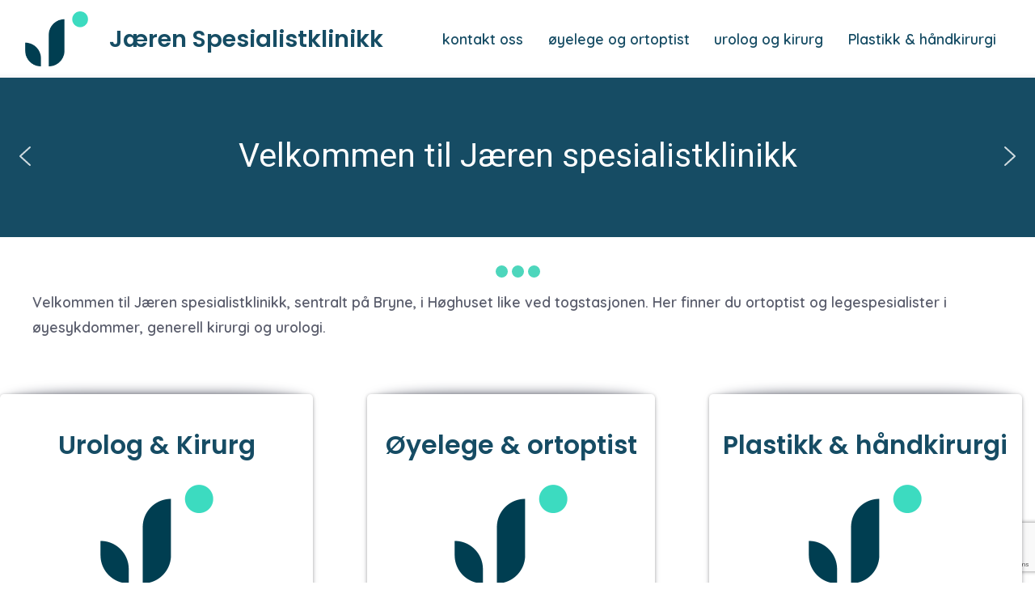

--- FILE ---
content_type: text/html; charset=utf-8
request_url: https://www.google.com/recaptcha/api2/anchor?ar=1&k=6Lcw5kApAAAAAMCuF35MTmSHFDViJ7pRLnwz_DOk&co=aHR0cHM6Ly93d3cuamFlcmVuLXNwZXNpYWxpc3RrbGluaWtrLm5vOjQ0Mw..&hl=en&v=PoyoqOPhxBO7pBk68S4YbpHZ&size=invisible&anchor-ms=20000&execute-ms=30000&cb=s7tne4qcdkkq
body_size: 48915
content:
<!DOCTYPE HTML><html dir="ltr" lang="en"><head><meta http-equiv="Content-Type" content="text/html; charset=UTF-8">
<meta http-equiv="X-UA-Compatible" content="IE=edge">
<title>reCAPTCHA</title>
<style type="text/css">
/* cyrillic-ext */
@font-face {
  font-family: 'Roboto';
  font-style: normal;
  font-weight: 400;
  font-stretch: 100%;
  src: url(//fonts.gstatic.com/s/roboto/v48/KFO7CnqEu92Fr1ME7kSn66aGLdTylUAMa3GUBHMdazTgWw.woff2) format('woff2');
  unicode-range: U+0460-052F, U+1C80-1C8A, U+20B4, U+2DE0-2DFF, U+A640-A69F, U+FE2E-FE2F;
}
/* cyrillic */
@font-face {
  font-family: 'Roboto';
  font-style: normal;
  font-weight: 400;
  font-stretch: 100%;
  src: url(//fonts.gstatic.com/s/roboto/v48/KFO7CnqEu92Fr1ME7kSn66aGLdTylUAMa3iUBHMdazTgWw.woff2) format('woff2');
  unicode-range: U+0301, U+0400-045F, U+0490-0491, U+04B0-04B1, U+2116;
}
/* greek-ext */
@font-face {
  font-family: 'Roboto';
  font-style: normal;
  font-weight: 400;
  font-stretch: 100%;
  src: url(//fonts.gstatic.com/s/roboto/v48/KFO7CnqEu92Fr1ME7kSn66aGLdTylUAMa3CUBHMdazTgWw.woff2) format('woff2');
  unicode-range: U+1F00-1FFF;
}
/* greek */
@font-face {
  font-family: 'Roboto';
  font-style: normal;
  font-weight: 400;
  font-stretch: 100%;
  src: url(//fonts.gstatic.com/s/roboto/v48/KFO7CnqEu92Fr1ME7kSn66aGLdTylUAMa3-UBHMdazTgWw.woff2) format('woff2');
  unicode-range: U+0370-0377, U+037A-037F, U+0384-038A, U+038C, U+038E-03A1, U+03A3-03FF;
}
/* math */
@font-face {
  font-family: 'Roboto';
  font-style: normal;
  font-weight: 400;
  font-stretch: 100%;
  src: url(//fonts.gstatic.com/s/roboto/v48/KFO7CnqEu92Fr1ME7kSn66aGLdTylUAMawCUBHMdazTgWw.woff2) format('woff2');
  unicode-range: U+0302-0303, U+0305, U+0307-0308, U+0310, U+0312, U+0315, U+031A, U+0326-0327, U+032C, U+032F-0330, U+0332-0333, U+0338, U+033A, U+0346, U+034D, U+0391-03A1, U+03A3-03A9, U+03B1-03C9, U+03D1, U+03D5-03D6, U+03F0-03F1, U+03F4-03F5, U+2016-2017, U+2034-2038, U+203C, U+2040, U+2043, U+2047, U+2050, U+2057, U+205F, U+2070-2071, U+2074-208E, U+2090-209C, U+20D0-20DC, U+20E1, U+20E5-20EF, U+2100-2112, U+2114-2115, U+2117-2121, U+2123-214F, U+2190, U+2192, U+2194-21AE, U+21B0-21E5, U+21F1-21F2, U+21F4-2211, U+2213-2214, U+2216-22FF, U+2308-230B, U+2310, U+2319, U+231C-2321, U+2336-237A, U+237C, U+2395, U+239B-23B7, U+23D0, U+23DC-23E1, U+2474-2475, U+25AF, U+25B3, U+25B7, U+25BD, U+25C1, U+25CA, U+25CC, U+25FB, U+266D-266F, U+27C0-27FF, U+2900-2AFF, U+2B0E-2B11, U+2B30-2B4C, U+2BFE, U+3030, U+FF5B, U+FF5D, U+1D400-1D7FF, U+1EE00-1EEFF;
}
/* symbols */
@font-face {
  font-family: 'Roboto';
  font-style: normal;
  font-weight: 400;
  font-stretch: 100%;
  src: url(//fonts.gstatic.com/s/roboto/v48/KFO7CnqEu92Fr1ME7kSn66aGLdTylUAMaxKUBHMdazTgWw.woff2) format('woff2');
  unicode-range: U+0001-000C, U+000E-001F, U+007F-009F, U+20DD-20E0, U+20E2-20E4, U+2150-218F, U+2190, U+2192, U+2194-2199, U+21AF, U+21E6-21F0, U+21F3, U+2218-2219, U+2299, U+22C4-22C6, U+2300-243F, U+2440-244A, U+2460-24FF, U+25A0-27BF, U+2800-28FF, U+2921-2922, U+2981, U+29BF, U+29EB, U+2B00-2BFF, U+4DC0-4DFF, U+FFF9-FFFB, U+10140-1018E, U+10190-1019C, U+101A0, U+101D0-101FD, U+102E0-102FB, U+10E60-10E7E, U+1D2C0-1D2D3, U+1D2E0-1D37F, U+1F000-1F0FF, U+1F100-1F1AD, U+1F1E6-1F1FF, U+1F30D-1F30F, U+1F315, U+1F31C, U+1F31E, U+1F320-1F32C, U+1F336, U+1F378, U+1F37D, U+1F382, U+1F393-1F39F, U+1F3A7-1F3A8, U+1F3AC-1F3AF, U+1F3C2, U+1F3C4-1F3C6, U+1F3CA-1F3CE, U+1F3D4-1F3E0, U+1F3ED, U+1F3F1-1F3F3, U+1F3F5-1F3F7, U+1F408, U+1F415, U+1F41F, U+1F426, U+1F43F, U+1F441-1F442, U+1F444, U+1F446-1F449, U+1F44C-1F44E, U+1F453, U+1F46A, U+1F47D, U+1F4A3, U+1F4B0, U+1F4B3, U+1F4B9, U+1F4BB, U+1F4BF, U+1F4C8-1F4CB, U+1F4D6, U+1F4DA, U+1F4DF, U+1F4E3-1F4E6, U+1F4EA-1F4ED, U+1F4F7, U+1F4F9-1F4FB, U+1F4FD-1F4FE, U+1F503, U+1F507-1F50B, U+1F50D, U+1F512-1F513, U+1F53E-1F54A, U+1F54F-1F5FA, U+1F610, U+1F650-1F67F, U+1F687, U+1F68D, U+1F691, U+1F694, U+1F698, U+1F6AD, U+1F6B2, U+1F6B9-1F6BA, U+1F6BC, U+1F6C6-1F6CF, U+1F6D3-1F6D7, U+1F6E0-1F6EA, U+1F6F0-1F6F3, U+1F6F7-1F6FC, U+1F700-1F7FF, U+1F800-1F80B, U+1F810-1F847, U+1F850-1F859, U+1F860-1F887, U+1F890-1F8AD, U+1F8B0-1F8BB, U+1F8C0-1F8C1, U+1F900-1F90B, U+1F93B, U+1F946, U+1F984, U+1F996, U+1F9E9, U+1FA00-1FA6F, U+1FA70-1FA7C, U+1FA80-1FA89, U+1FA8F-1FAC6, U+1FACE-1FADC, U+1FADF-1FAE9, U+1FAF0-1FAF8, U+1FB00-1FBFF;
}
/* vietnamese */
@font-face {
  font-family: 'Roboto';
  font-style: normal;
  font-weight: 400;
  font-stretch: 100%;
  src: url(//fonts.gstatic.com/s/roboto/v48/KFO7CnqEu92Fr1ME7kSn66aGLdTylUAMa3OUBHMdazTgWw.woff2) format('woff2');
  unicode-range: U+0102-0103, U+0110-0111, U+0128-0129, U+0168-0169, U+01A0-01A1, U+01AF-01B0, U+0300-0301, U+0303-0304, U+0308-0309, U+0323, U+0329, U+1EA0-1EF9, U+20AB;
}
/* latin-ext */
@font-face {
  font-family: 'Roboto';
  font-style: normal;
  font-weight: 400;
  font-stretch: 100%;
  src: url(//fonts.gstatic.com/s/roboto/v48/KFO7CnqEu92Fr1ME7kSn66aGLdTylUAMa3KUBHMdazTgWw.woff2) format('woff2');
  unicode-range: U+0100-02BA, U+02BD-02C5, U+02C7-02CC, U+02CE-02D7, U+02DD-02FF, U+0304, U+0308, U+0329, U+1D00-1DBF, U+1E00-1E9F, U+1EF2-1EFF, U+2020, U+20A0-20AB, U+20AD-20C0, U+2113, U+2C60-2C7F, U+A720-A7FF;
}
/* latin */
@font-face {
  font-family: 'Roboto';
  font-style: normal;
  font-weight: 400;
  font-stretch: 100%;
  src: url(//fonts.gstatic.com/s/roboto/v48/KFO7CnqEu92Fr1ME7kSn66aGLdTylUAMa3yUBHMdazQ.woff2) format('woff2');
  unicode-range: U+0000-00FF, U+0131, U+0152-0153, U+02BB-02BC, U+02C6, U+02DA, U+02DC, U+0304, U+0308, U+0329, U+2000-206F, U+20AC, U+2122, U+2191, U+2193, U+2212, U+2215, U+FEFF, U+FFFD;
}
/* cyrillic-ext */
@font-face {
  font-family: 'Roboto';
  font-style: normal;
  font-weight: 500;
  font-stretch: 100%;
  src: url(//fonts.gstatic.com/s/roboto/v48/KFO7CnqEu92Fr1ME7kSn66aGLdTylUAMa3GUBHMdazTgWw.woff2) format('woff2');
  unicode-range: U+0460-052F, U+1C80-1C8A, U+20B4, U+2DE0-2DFF, U+A640-A69F, U+FE2E-FE2F;
}
/* cyrillic */
@font-face {
  font-family: 'Roboto';
  font-style: normal;
  font-weight: 500;
  font-stretch: 100%;
  src: url(//fonts.gstatic.com/s/roboto/v48/KFO7CnqEu92Fr1ME7kSn66aGLdTylUAMa3iUBHMdazTgWw.woff2) format('woff2');
  unicode-range: U+0301, U+0400-045F, U+0490-0491, U+04B0-04B1, U+2116;
}
/* greek-ext */
@font-face {
  font-family: 'Roboto';
  font-style: normal;
  font-weight: 500;
  font-stretch: 100%;
  src: url(//fonts.gstatic.com/s/roboto/v48/KFO7CnqEu92Fr1ME7kSn66aGLdTylUAMa3CUBHMdazTgWw.woff2) format('woff2');
  unicode-range: U+1F00-1FFF;
}
/* greek */
@font-face {
  font-family: 'Roboto';
  font-style: normal;
  font-weight: 500;
  font-stretch: 100%;
  src: url(//fonts.gstatic.com/s/roboto/v48/KFO7CnqEu92Fr1ME7kSn66aGLdTylUAMa3-UBHMdazTgWw.woff2) format('woff2');
  unicode-range: U+0370-0377, U+037A-037F, U+0384-038A, U+038C, U+038E-03A1, U+03A3-03FF;
}
/* math */
@font-face {
  font-family: 'Roboto';
  font-style: normal;
  font-weight: 500;
  font-stretch: 100%;
  src: url(//fonts.gstatic.com/s/roboto/v48/KFO7CnqEu92Fr1ME7kSn66aGLdTylUAMawCUBHMdazTgWw.woff2) format('woff2');
  unicode-range: U+0302-0303, U+0305, U+0307-0308, U+0310, U+0312, U+0315, U+031A, U+0326-0327, U+032C, U+032F-0330, U+0332-0333, U+0338, U+033A, U+0346, U+034D, U+0391-03A1, U+03A3-03A9, U+03B1-03C9, U+03D1, U+03D5-03D6, U+03F0-03F1, U+03F4-03F5, U+2016-2017, U+2034-2038, U+203C, U+2040, U+2043, U+2047, U+2050, U+2057, U+205F, U+2070-2071, U+2074-208E, U+2090-209C, U+20D0-20DC, U+20E1, U+20E5-20EF, U+2100-2112, U+2114-2115, U+2117-2121, U+2123-214F, U+2190, U+2192, U+2194-21AE, U+21B0-21E5, U+21F1-21F2, U+21F4-2211, U+2213-2214, U+2216-22FF, U+2308-230B, U+2310, U+2319, U+231C-2321, U+2336-237A, U+237C, U+2395, U+239B-23B7, U+23D0, U+23DC-23E1, U+2474-2475, U+25AF, U+25B3, U+25B7, U+25BD, U+25C1, U+25CA, U+25CC, U+25FB, U+266D-266F, U+27C0-27FF, U+2900-2AFF, U+2B0E-2B11, U+2B30-2B4C, U+2BFE, U+3030, U+FF5B, U+FF5D, U+1D400-1D7FF, U+1EE00-1EEFF;
}
/* symbols */
@font-face {
  font-family: 'Roboto';
  font-style: normal;
  font-weight: 500;
  font-stretch: 100%;
  src: url(//fonts.gstatic.com/s/roboto/v48/KFO7CnqEu92Fr1ME7kSn66aGLdTylUAMaxKUBHMdazTgWw.woff2) format('woff2');
  unicode-range: U+0001-000C, U+000E-001F, U+007F-009F, U+20DD-20E0, U+20E2-20E4, U+2150-218F, U+2190, U+2192, U+2194-2199, U+21AF, U+21E6-21F0, U+21F3, U+2218-2219, U+2299, U+22C4-22C6, U+2300-243F, U+2440-244A, U+2460-24FF, U+25A0-27BF, U+2800-28FF, U+2921-2922, U+2981, U+29BF, U+29EB, U+2B00-2BFF, U+4DC0-4DFF, U+FFF9-FFFB, U+10140-1018E, U+10190-1019C, U+101A0, U+101D0-101FD, U+102E0-102FB, U+10E60-10E7E, U+1D2C0-1D2D3, U+1D2E0-1D37F, U+1F000-1F0FF, U+1F100-1F1AD, U+1F1E6-1F1FF, U+1F30D-1F30F, U+1F315, U+1F31C, U+1F31E, U+1F320-1F32C, U+1F336, U+1F378, U+1F37D, U+1F382, U+1F393-1F39F, U+1F3A7-1F3A8, U+1F3AC-1F3AF, U+1F3C2, U+1F3C4-1F3C6, U+1F3CA-1F3CE, U+1F3D4-1F3E0, U+1F3ED, U+1F3F1-1F3F3, U+1F3F5-1F3F7, U+1F408, U+1F415, U+1F41F, U+1F426, U+1F43F, U+1F441-1F442, U+1F444, U+1F446-1F449, U+1F44C-1F44E, U+1F453, U+1F46A, U+1F47D, U+1F4A3, U+1F4B0, U+1F4B3, U+1F4B9, U+1F4BB, U+1F4BF, U+1F4C8-1F4CB, U+1F4D6, U+1F4DA, U+1F4DF, U+1F4E3-1F4E6, U+1F4EA-1F4ED, U+1F4F7, U+1F4F9-1F4FB, U+1F4FD-1F4FE, U+1F503, U+1F507-1F50B, U+1F50D, U+1F512-1F513, U+1F53E-1F54A, U+1F54F-1F5FA, U+1F610, U+1F650-1F67F, U+1F687, U+1F68D, U+1F691, U+1F694, U+1F698, U+1F6AD, U+1F6B2, U+1F6B9-1F6BA, U+1F6BC, U+1F6C6-1F6CF, U+1F6D3-1F6D7, U+1F6E0-1F6EA, U+1F6F0-1F6F3, U+1F6F7-1F6FC, U+1F700-1F7FF, U+1F800-1F80B, U+1F810-1F847, U+1F850-1F859, U+1F860-1F887, U+1F890-1F8AD, U+1F8B0-1F8BB, U+1F8C0-1F8C1, U+1F900-1F90B, U+1F93B, U+1F946, U+1F984, U+1F996, U+1F9E9, U+1FA00-1FA6F, U+1FA70-1FA7C, U+1FA80-1FA89, U+1FA8F-1FAC6, U+1FACE-1FADC, U+1FADF-1FAE9, U+1FAF0-1FAF8, U+1FB00-1FBFF;
}
/* vietnamese */
@font-face {
  font-family: 'Roboto';
  font-style: normal;
  font-weight: 500;
  font-stretch: 100%;
  src: url(//fonts.gstatic.com/s/roboto/v48/KFO7CnqEu92Fr1ME7kSn66aGLdTylUAMa3OUBHMdazTgWw.woff2) format('woff2');
  unicode-range: U+0102-0103, U+0110-0111, U+0128-0129, U+0168-0169, U+01A0-01A1, U+01AF-01B0, U+0300-0301, U+0303-0304, U+0308-0309, U+0323, U+0329, U+1EA0-1EF9, U+20AB;
}
/* latin-ext */
@font-face {
  font-family: 'Roboto';
  font-style: normal;
  font-weight: 500;
  font-stretch: 100%;
  src: url(//fonts.gstatic.com/s/roboto/v48/KFO7CnqEu92Fr1ME7kSn66aGLdTylUAMa3KUBHMdazTgWw.woff2) format('woff2');
  unicode-range: U+0100-02BA, U+02BD-02C5, U+02C7-02CC, U+02CE-02D7, U+02DD-02FF, U+0304, U+0308, U+0329, U+1D00-1DBF, U+1E00-1E9F, U+1EF2-1EFF, U+2020, U+20A0-20AB, U+20AD-20C0, U+2113, U+2C60-2C7F, U+A720-A7FF;
}
/* latin */
@font-face {
  font-family: 'Roboto';
  font-style: normal;
  font-weight: 500;
  font-stretch: 100%;
  src: url(//fonts.gstatic.com/s/roboto/v48/KFO7CnqEu92Fr1ME7kSn66aGLdTylUAMa3yUBHMdazQ.woff2) format('woff2');
  unicode-range: U+0000-00FF, U+0131, U+0152-0153, U+02BB-02BC, U+02C6, U+02DA, U+02DC, U+0304, U+0308, U+0329, U+2000-206F, U+20AC, U+2122, U+2191, U+2193, U+2212, U+2215, U+FEFF, U+FFFD;
}
/* cyrillic-ext */
@font-face {
  font-family: 'Roboto';
  font-style: normal;
  font-weight: 900;
  font-stretch: 100%;
  src: url(//fonts.gstatic.com/s/roboto/v48/KFO7CnqEu92Fr1ME7kSn66aGLdTylUAMa3GUBHMdazTgWw.woff2) format('woff2');
  unicode-range: U+0460-052F, U+1C80-1C8A, U+20B4, U+2DE0-2DFF, U+A640-A69F, U+FE2E-FE2F;
}
/* cyrillic */
@font-face {
  font-family: 'Roboto';
  font-style: normal;
  font-weight: 900;
  font-stretch: 100%;
  src: url(//fonts.gstatic.com/s/roboto/v48/KFO7CnqEu92Fr1ME7kSn66aGLdTylUAMa3iUBHMdazTgWw.woff2) format('woff2');
  unicode-range: U+0301, U+0400-045F, U+0490-0491, U+04B0-04B1, U+2116;
}
/* greek-ext */
@font-face {
  font-family: 'Roboto';
  font-style: normal;
  font-weight: 900;
  font-stretch: 100%;
  src: url(//fonts.gstatic.com/s/roboto/v48/KFO7CnqEu92Fr1ME7kSn66aGLdTylUAMa3CUBHMdazTgWw.woff2) format('woff2');
  unicode-range: U+1F00-1FFF;
}
/* greek */
@font-face {
  font-family: 'Roboto';
  font-style: normal;
  font-weight: 900;
  font-stretch: 100%;
  src: url(//fonts.gstatic.com/s/roboto/v48/KFO7CnqEu92Fr1ME7kSn66aGLdTylUAMa3-UBHMdazTgWw.woff2) format('woff2');
  unicode-range: U+0370-0377, U+037A-037F, U+0384-038A, U+038C, U+038E-03A1, U+03A3-03FF;
}
/* math */
@font-face {
  font-family: 'Roboto';
  font-style: normal;
  font-weight: 900;
  font-stretch: 100%;
  src: url(//fonts.gstatic.com/s/roboto/v48/KFO7CnqEu92Fr1ME7kSn66aGLdTylUAMawCUBHMdazTgWw.woff2) format('woff2');
  unicode-range: U+0302-0303, U+0305, U+0307-0308, U+0310, U+0312, U+0315, U+031A, U+0326-0327, U+032C, U+032F-0330, U+0332-0333, U+0338, U+033A, U+0346, U+034D, U+0391-03A1, U+03A3-03A9, U+03B1-03C9, U+03D1, U+03D5-03D6, U+03F0-03F1, U+03F4-03F5, U+2016-2017, U+2034-2038, U+203C, U+2040, U+2043, U+2047, U+2050, U+2057, U+205F, U+2070-2071, U+2074-208E, U+2090-209C, U+20D0-20DC, U+20E1, U+20E5-20EF, U+2100-2112, U+2114-2115, U+2117-2121, U+2123-214F, U+2190, U+2192, U+2194-21AE, U+21B0-21E5, U+21F1-21F2, U+21F4-2211, U+2213-2214, U+2216-22FF, U+2308-230B, U+2310, U+2319, U+231C-2321, U+2336-237A, U+237C, U+2395, U+239B-23B7, U+23D0, U+23DC-23E1, U+2474-2475, U+25AF, U+25B3, U+25B7, U+25BD, U+25C1, U+25CA, U+25CC, U+25FB, U+266D-266F, U+27C0-27FF, U+2900-2AFF, U+2B0E-2B11, U+2B30-2B4C, U+2BFE, U+3030, U+FF5B, U+FF5D, U+1D400-1D7FF, U+1EE00-1EEFF;
}
/* symbols */
@font-face {
  font-family: 'Roboto';
  font-style: normal;
  font-weight: 900;
  font-stretch: 100%;
  src: url(//fonts.gstatic.com/s/roboto/v48/KFO7CnqEu92Fr1ME7kSn66aGLdTylUAMaxKUBHMdazTgWw.woff2) format('woff2');
  unicode-range: U+0001-000C, U+000E-001F, U+007F-009F, U+20DD-20E0, U+20E2-20E4, U+2150-218F, U+2190, U+2192, U+2194-2199, U+21AF, U+21E6-21F0, U+21F3, U+2218-2219, U+2299, U+22C4-22C6, U+2300-243F, U+2440-244A, U+2460-24FF, U+25A0-27BF, U+2800-28FF, U+2921-2922, U+2981, U+29BF, U+29EB, U+2B00-2BFF, U+4DC0-4DFF, U+FFF9-FFFB, U+10140-1018E, U+10190-1019C, U+101A0, U+101D0-101FD, U+102E0-102FB, U+10E60-10E7E, U+1D2C0-1D2D3, U+1D2E0-1D37F, U+1F000-1F0FF, U+1F100-1F1AD, U+1F1E6-1F1FF, U+1F30D-1F30F, U+1F315, U+1F31C, U+1F31E, U+1F320-1F32C, U+1F336, U+1F378, U+1F37D, U+1F382, U+1F393-1F39F, U+1F3A7-1F3A8, U+1F3AC-1F3AF, U+1F3C2, U+1F3C4-1F3C6, U+1F3CA-1F3CE, U+1F3D4-1F3E0, U+1F3ED, U+1F3F1-1F3F3, U+1F3F5-1F3F7, U+1F408, U+1F415, U+1F41F, U+1F426, U+1F43F, U+1F441-1F442, U+1F444, U+1F446-1F449, U+1F44C-1F44E, U+1F453, U+1F46A, U+1F47D, U+1F4A3, U+1F4B0, U+1F4B3, U+1F4B9, U+1F4BB, U+1F4BF, U+1F4C8-1F4CB, U+1F4D6, U+1F4DA, U+1F4DF, U+1F4E3-1F4E6, U+1F4EA-1F4ED, U+1F4F7, U+1F4F9-1F4FB, U+1F4FD-1F4FE, U+1F503, U+1F507-1F50B, U+1F50D, U+1F512-1F513, U+1F53E-1F54A, U+1F54F-1F5FA, U+1F610, U+1F650-1F67F, U+1F687, U+1F68D, U+1F691, U+1F694, U+1F698, U+1F6AD, U+1F6B2, U+1F6B9-1F6BA, U+1F6BC, U+1F6C6-1F6CF, U+1F6D3-1F6D7, U+1F6E0-1F6EA, U+1F6F0-1F6F3, U+1F6F7-1F6FC, U+1F700-1F7FF, U+1F800-1F80B, U+1F810-1F847, U+1F850-1F859, U+1F860-1F887, U+1F890-1F8AD, U+1F8B0-1F8BB, U+1F8C0-1F8C1, U+1F900-1F90B, U+1F93B, U+1F946, U+1F984, U+1F996, U+1F9E9, U+1FA00-1FA6F, U+1FA70-1FA7C, U+1FA80-1FA89, U+1FA8F-1FAC6, U+1FACE-1FADC, U+1FADF-1FAE9, U+1FAF0-1FAF8, U+1FB00-1FBFF;
}
/* vietnamese */
@font-face {
  font-family: 'Roboto';
  font-style: normal;
  font-weight: 900;
  font-stretch: 100%;
  src: url(//fonts.gstatic.com/s/roboto/v48/KFO7CnqEu92Fr1ME7kSn66aGLdTylUAMa3OUBHMdazTgWw.woff2) format('woff2');
  unicode-range: U+0102-0103, U+0110-0111, U+0128-0129, U+0168-0169, U+01A0-01A1, U+01AF-01B0, U+0300-0301, U+0303-0304, U+0308-0309, U+0323, U+0329, U+1EA0-1EF9, U+20AB;
}
/* latin-ext */
@font-face {
  font-family: 'Roboto';
  font-style: normal;
  font-weight: 900;
  font-stretch: 100%;
  src: url(//fonts.gstatic.com/s/roboto/v48/KFO7CnqEu92Fr1ME7kSn66aGLdTylUAMa3KUBHMdazTgWw.woff2) format('woff2');
  unicode-range: U+0100-02BA, U+02BD-02C5, U+02C7-02CC, U+02CE-02D7, U+02DD-02FF, U+0304, U+0308, U+0329, U+1D00-1DBF, U+1E00-1E9F, U+1EF2-1EFF, U+2020, U+20A0-20AB, U+20AD-20C0, U+2113, U+2C60-2C7F, U+A720-A7FF;
}
/* latin */
@font-face {
  font-family: 'Roboto';
  font-style: normal;
  font-weight: 900;
  font-stretch: 100%;
  src: url(//fonts.gstatic.com/s/roboto/v48/KFO7CnqEu92Fr1ME7kSn66aGLdTylUAMa3yUBHMdazQ.woff2) format('woff2');
  unicode-range: U+0000-00FF, U+0131, U+0152-0153, U+02BB-02BC, U+02C6, U+02DA, U+02DC, U+0304, U+0308, U+0329, U+2000-206F, U+20AC, U+2122, U+2191, U+2193, U+2212, U+2215, U+FEFF, U+FFFD;
}

</style>
<link rel="stylesheet" type="text/css" href="https://www.gstatic.com/recaptcha/releases/PoyoqOPhxBO7pBk68S4YbpHZ/styles__ltr.css">
<script nonce="wUqe84TV0xIjmrKPrlRtaQ" type="text/javascript">window['__recaptcha_api'] = 'https://www.google.com/recaptcha/api2/';</script>
<script type="text/javascript" src="https://www.gstatic.com/recaptcha/releases/PoyoqOPhxBO7pBk68S4YbpHZ/recaptcha__en.js" nonce="wUqe84TV0xIjmrKPrlRtaQ">
      
    </script></head>
<body><div id="rc-anchor-alert" class="rc-anchor-alert"></div>
<input type="hidden" id="recaptcha-token" value="[base64]">
<script type="text/javascript" nonce="wUqe84TV0xIjmrKPrlRtaQ">
      recaptcha.anchor.Main.init("[\x22ainput\x22,[\x22bgdata\x22,\x22\x22,\[base64]/[base64]/[base64]/ZyhXLGgpOnEoW04sMjEsbF0sVywwKSxoKSxmYWxzZSxmYWxzZSl9Y2F0Y2goayl7RygzNTgsVyk/[base64]/[base64]/[base64]/[base64]/[base64]/[base64]/[base64]/bmV3IEJbT10oRFswXSk6dz09Mj9uZXcgQltPXShEWzBdLERbMV0pOnc9PTM/bmV3IEJbT10oRFswXSxEWzFdLERbMl0pOnc9PTQ/[base64]/[base64]/[base64]/[base64]/[base64]\\u003d\x22,\[base64]\\u003d\\u003d\x22,\[base64]/DmcKVw4bDlg/CjMOIw4dhwrDDm1jChMKRMw0sw5vDkDjDqMK4ZcKDVMO7KRzCllFxeMKcZMO1CDPChsOew4FVPmLDvmAoWcKXw5TDrsKHEcOsKcO8PcKWw4HCv0HDjgLDo8KgSMKdwpJ2wqzDtQ5ofmTDvxvCjVBPWm9jwpzDimHCssO6IRvCpMK7bsK/aMK8YW3CscK6wrTDiMK4EzLCqljDrGEew7nCvcKDw6/CsMKhwqxOQxjCs8KawoxtOcOvw7HDkQPDgMOcwoTDgUJaV8OYwrM9EcKowqzCoGR5HlHDo0Ycw4PDgMKZw7QRRDzCnCVmw7fCgnMZKH/DuHlnQMOWwrlrB8OYcyRUw4XCqsKmw4LDk8O4w7fDmVjDicOBworCklLDn8OOw73CnsK1w6RYCDfDvMKOw6HDhcOjIg80J0TDj8ONw6swb8OkRMO+w6hFWcKzw4NswqHCj8Onw5/DjMKmwonCjUfDtz3Cp2DDksOmXcKnfsOyesOOwpfDg8OHIVHCtk1Mwpc6wpwRw6TCg8KXwqtNwqDCoXgfbnQtwocvw4LDiT/Cpk9FwpHCoAtNK0LDnk1IwrTCuQjDm8O1T1pIA8O1w4jCr8Kjw7IgIMKaw6bCpA/CoSvDnnQnw7ZlU0Iqw7NrwrALw6c9CsK+UQXDk8ORUQ/DkGPClS7DoMK0exwtw7fCp8OkSDTDlMKCXMKdwpwGbcOXw4Y3WHFMSREMwr/CqcO1c8KWw5LDjcOydMOtw7JEDsOZEELCqXHDrmXCucKQwozCiC0awpVJNMKcL8KqJ8KyAMOJbCXDn8OZwqoAMh7Djwd8w73CrABjw7l2TGdAw7sXw4VIw7zCjsKcbMKIVi4Hw4srCMKqwqLCssO/ZUPCjn0ew4E9w5/DscOkJGzDgcOSSkbDoMKTwpbCsMOtw7LCmcKdXMO6KEfDn8KfJcKjwoAfRgHDmcOfwr8+dsKOwr3DhRYvVMO+dMKdwq/CssKbLgvCs8K6JMKew7HDnirCtAfDv8O0Ax4Wwq3DtsOPaBoFw59lwo8NDsOKwpVYLMKBwr/DvSvCiQMtAcKKw4PCvT9Hw4TCoD9rw6lxw7A8w6QZNlLDtgvCgUrDlMOje8O5KcK8w5/Cm8KSwq8qwofDpMKSCcOZw79fw4dcQA8LLCs6woHCjcKiEhnDscKMfcKwB8KmL2/Ct8OTwozDt2A/[base64]/[base64]/[base64]/GsKAbmPCqAw0wp7CssKOKMO1wozDlgbCnDzDuG7DniLCksO+w7HDncKKw5ghworCkVLDhcKSMBttw58zworDoMOIwpvCg8KYwqlCwoPCtMKDOkvCm0fCpk5kP8OuWMOGNWRndybDt18fw5c9wqLDq2oIwol1w7dPAFfDksK/woTCncOkScOlN8O6LVvDiH7Cl0vChsKpB33CgcK+OikKw4TDrDLCjcKGwp7DjDTDliMhwqdZSsOHXXY/woo0CyXChMKSw4xtw4o5fyHDqwR1wpMswrjDj2rDocKKw59SKRjDlDbCv8KRCcKZw6J+w6AVIsO0w5rCik/Cuh/DocOJOMOPSXfChSgoOcOhBAAYwpjCq8OxTBnCqcKRw58dXQPDqsK/w5DDgsO/w4FkH1jCmQ7ChsKpNGFPCMOEHsK0w5LCo8KfGVJ/[base64]/DiWXDpUvDicOBwr3Dvm7CkcKJw6nDhcKlV3BlG8Kjwr/CkcOSZkvDtE7ClcKud3TCkcK/fMOZwpXDhVXDqMOew5PCljd4w6khw7XCosO3wpvCk0dtJirDqlDDjcK4BMKhGjNvESYNaMKTwqdbwp/Cp1cyw6V+wrJ2GEZRw7soNiXCkk7DijZbwpttw6HCuMKvc8KVHSQxwpzCi8OmNi5Dw7ciw5h6XTrDmcOmw7c/acOCwq3DpRF1McOOwpLDukx5wr1gIcKZUFHCkGPDgMOuwoNWwqzDscO/woXDosOhLSvCk8Kbwog9a8OewpLDgCEaw4YtHSYOwqpfw4/[base64]/ClMKDIg0Ew6krJkx0wq/Ch8ONw7jDgMOpbRplwrQqwowdw5HCgDc3wqZdwqDCmsKNGcKxw4rCm2XClcKJHAAEUMKUw5TCm1hAYGXDvEfDvSlqwrfDlMOOQgnDlCAcNMOxwojDvEfDscOmwrl6w7xcJBhzeCFBwonCmMKFwrEcPHLCvkLDiMOAwr3DuRXDmsOOJgjDkcK/HcK5a8Otw7rDuQnCv8KRw5rCnAfDh8Oyw4DDtcObw4cTw7s2R8OwSy/CmcKYwp7CjT3CtcOHw6XCoCQcPcO6w73DrQfCtVzCmsKyAWvDiQXCnMOxaGjDnHwKRcOcwqjDhBUXUDXCqcOOw5QwSHEcwqDDl13Don51EndDw6PCgjc1YEpjPVfCjV5Cwp/DkQ3CvG/[base64]/CnH3Ck8OuZsK/[base64]/CvcO1w5QlEsK/[base64]/[base64]/CpUAMw73Dm8Kuwo8ZKWfCvXPDocOLcGHCkMOrw7cbKcO7w4XDmDYDwq5OwpvCvMOjw6gsw7BTPG/CnD4gw654w6nDjMOXHT7CnkNKZXfCrcOgwokkw5zCnR7DuMOiw7DCg8KmNGY/wohsw78jE8OGVMK0w6jCisO9wrjCrMO0w6IIbGDCjXtsDFJKw4FUIcKCw7d/w7ZCwqPDkMO6dMOhKD7CmHbDok3CvsO7TUIRw7bChMOPVmDDkEcew7DCmMKFw77Dj3FJw6UyJnXDvsOFwq9cwq9qwqU6wqzCmhjDocONYSXDn28sPzDDlsO9w6zChsKZcw9xw5zCsMOowrx5w61Dw49DISrDvUnCh8KjwrvDicKGw5oGw57Cpm/[base64]/Dgg5BwqYmTl1swp4VwpdPGsKHQMOMw6nClcOCw5Vxw7fChcO+wp7DvsOeUWjDhV7DnQwaLWpWJBrCo8ODVMODZcK6EcK4KsOxTMOaEMOZworDtyopdsK/bV4Iw6HCuzTCs8O3wr3CmgzDojMBw7glw4jCmEcewrjCnMKTwrbDsUPDunDDnxDCs2M3w7PClGUBFcKSBDXDlsOaX8K0w73CgWkmccKCZVjCizXDoExnw5Yzw7rDqz/[base64]/DjQPDjAHCnsOfw7/CpsK5HMObwoXDkXoHwo0ewoA6wrZnS8KGw79sGhNqTQrCkn/[base64]/DjQYMAcOqVcO5w75ow4ZYw7VXw45iKMOle2zCmQFmw4IGOXh/[base64]/wrjCsDvDpksRw6DDpMKXwqpYacOqJUnCqcKmdV3CphR2w5AJw6EwORzCmVJ8w6bCk8KrwqA1w503wqXCrxpCRMKWwoUbwoVYwrETdSvDlEHDtSdiw4jChsKrw4bCjFQkwqRGCi/DoBPDrsKqcsO1wp3DgDrCnMOpwp1wwq8AwowzEXvCiG4AGcO/wrAEeW/DucKJwotmw5MPHMK3KsKOPAdJwpFPw6kTw4EJw5N/w5w+wrXDlcKPE8O1A8O8wqdLf8KIUcKVwqtDwo7CvcOPw7jDhD3DkMKZOlU6eMKpw4zDg8OPb8KPwpDCgUB3wrw0wrIVwo3DhWrCnsO4c8OYB8Kcf8O1WMOgDcOowqTDsWPDisOOw6fCgBnClG/Cj2rCgwfDm8KXwpIjLsOgbcKuGsKRwpFYw5sZw4YBw55mwoUbwqoVW3tsNMOCwrhPw5/Crgc7IDFHw4HDvkRnw4Ulw4Ucwp3CpsONw5PCqyo4w68JB8OwYcOGUcK8aMKbSkLDk1ZHeDNzwqTCpsOaVMOYNCnDtMKqR8OYw412wpzDskrCgMO6wqzClRPCv8OLwq/Dkl7DtVnCicOVw5bDisKcI8KHG8KEw6J4A8KTwpwRw5/[base64]/XcKmfsKTWsOqw70GLsKdw7hYw41Nw7AwCWvDhcOMHcOfEhTDs8KCw6PCk2gwwqACNX8bw6zDiDPCusOHwo0dwpFaRVDCicOOTsO4eR0sBMOyw4fCsU/[base64]/DkjBdNjwAcDhvwpPCgcO2EcKGAcO0woXDsBzCrCzCiAx8wo1Xw4TDnT0rMRtDQMOaWUZFwo/CiwDCusKDw6YJwqPCmcKVwpLCi8KCw5F5wo/Ci1BOwpvCnMKlw7XCpsORw6bDrGc4wo5vwpbDhcOKwo3DjkfCucO2w45pFg82HlDDiHBOcgrDrTjDtxVgRMKcwq/Co1zCowJ3IsKnw48RDcKCAQzCi8KEwqZ7FsOiJxbCocOQwo/DucO/wonCuifCgGs4RFEpw7jDrcO7FMKKTRRTNcO/w7lBw4DCvMO/w7/DrMKowqvDo8K7IFPCiXM7wpdnwofDkcKKazPCmQ90w7Y3w5rDmcOqw67Co2RkwrrChy1+w71eUgfDhcKhw6nDksOcAhoUXmpVwoDCusOKAFTDhh9zw4jCq15jwrHCqMOgZ1TCnhvCh1XCuw3CiMKBasKIwqQgBcO7T8OqwoMZSsK9woNVF8Kgw7Bfeg/DjcKYSsO4w7Z0wrZGHcKcwoTDosK0wrnCpMO8fDVSdlBlwpEUW3nCh2daw6zDgWYjdmHCmMKCMSF6J3PDjMKdw4Icw4DDg3DDsU7CgCHCssOUXWcHEAgBJXddNMK/[base64]/Dg8OcwpLCvcO6wp5XVsODacK9w5x+HBgJZMKNwrJ9w5xNPS4lIhoMe8Okw70kfQMiRWzDosOAIcO/wpfDtm7DpMKjZGLCsTfCpFEEe8K0w5dQw5HDusK2w59Sw7xawrcpSk1iNU8Sb1HCqMOpNcKhZgwQN8OWwpt7ecOLwo9EacKuXH8UwqFCVsOfwoHCn8KsSitzwodHw4DCgw3CjMKTw4NmJg/CuMKgw47Cmi1xPsKlwqDDjFTDgMKAw5EHw7dTIQnCtcK7w4/[base64]/wqhTM8KYwqrCvzMVYsOiw4oxwp3DvjPCisO/[base64]/[base64]/ClcKQPE4uw6pMCMO0wpvCi3YhSsOMWsO/AsO/wpXCkMOhw7TDsX8tUsKzNcK9QUgCw6PCi8K0K8KqTMKHZWc+w7/CtWoDJBItwpDCuwvDrMKIw5XChi3CqMO3eiHCuMKET8OgwpHCqws+UcKYdMOGf8K+FcOjw53Cn0jCiMK3fHtTwr1QA8KfSk5AWcKrE8Kmw7PDncKFwpLClsOyCsODABplwrvCvMKzw61ywoPDvkDCjsKhwrnCjU3DkzrDiFAOw7/CtRZywp3DtE/Dq2A8w7LDn2bDgsONCkzCjcOkwpledMK1Ins1BMOCw6ltw47Dn8Oqw63CpyorQsOSw63Dg8K3woJ1wrEuXMKzKUvDo2fDvsKiwrnCv8KQwoBwwoHDpm3CnifCm8Khw4V8X2xDKmbCi37CnzrCrMKnwpvDmMOOA8OoZcONwpJNL8KVwpcBw61GwpxMwpp+PMObw6bChj/CvMKpc25dB8ODwpHCvg8Xwp1iZcKCEsOlVTXCgGRgBWHClzJKw6YUJsKwIMKrw4TDiWrChx7DicKiUcOfwrTCoyXChkzCrFPCix9oB8KGworCrCoHwr9uwqbCpQBFR1Q+HCUjwpLDoB7Do8OTTVTCm8KcQBVewoM+wqFawoNjw6LDrFY/w4TDqCfChsOZCE3ChAozwpjDl2t+ZAfCkX8WRsOyRGDCmEcHw5zDmsKAwrgjMXvCilMMY8KWFsO3w5TDuQrCpgPDksOlWcOPw7/[base64]/CqhDCrDvCkRDCpnxhwoo7ZcKIwphMDhdNOQRew4puwqQ6w7LCiA5tMcKhesK8AMOqw4zDvSdaMMKuw7jCvsKkw5HDiMKDwojDpCJFwoUQTSrCqcK+wrFcNcKQAmAwwqp6YMO4wonDlVY5woPDvn/DnsO7wqonPBPCm8OjwpkQGS/DusKbWcOoQsOZwoACw6k5Ok/DpsOlI8KyDsOrMDzDjH84w5TCl8KDClDCtGrCkBofw7TCmnEmKsO7J8OkwrbClmgVwpPDjGDDkmfCv2XDsFXCuWvDuMKSwo0AQsKuenXDnG7CscOHccKNVGDDn0TCu3fDly7Ch8OtBRJtw7Jxw7bDvMOjw4DCunrCu8OVw47CisOjJnjCqB/[base64]/CijgzAkIfwpIFwr3DncKTwrfCp8KhDyFIVsKpwqV0w5zCu2dtIcKbwp7CssKgQw9wBsK/w6ZUwpjCnMK9LE7CnW7Cq8KSw4pUw53Dr8KGdsKXEh3DnsO/CFDCk8OUw6zDp8KJwr4ZwofCmMKOF8KmEcKHR0LDr8OoacKLwrgUVQJgw5rCg8ODfUlmL8Obw7pPwpHCscOZd8O1w40vw7I5TnNWw4cOw7ZNORJ/wo80wrLCgsObwonCocOGV3bDggXCvMO/[base64]/KD09YyNBGMOgw7g7BRfDm8KybsOYfsKywr/DmcOnwqIqbMKhVMKfYGQTJMO6bMKSKMO/wrUxNcKmwqzDhsK/I27DrQLDhMK0OMKjwpMCw4TDnsORw6TCg8KQVlLDisKiXkPDgsKuwoPCgsKgSTHCtsKxQsKLwo0BwpzCgcKWTRPCiFFYWsKKwpnCmQzCokBoa2XDt8OzeWXDulTDlMOpTg8RCn/DnTPCjcK2UzPDrUnDhcObesO/w7o/w5jDhMO2wo9Sw7rDgRJDwobClkzCrAbDn8Otw49AUBPCsMK+w5PCgEjDn8O+KMO1wq86GsOWIUPCtMKnwqjDkmfCgBh0wro8TlkKNVYNwo4JwqzDrkh8JsKUw7FSSsKlw4DCqMO3woPDsx9Wwqkqw6lSw5xtTTzDniULBMK3wpHDhC/DlBt4BlbCosO9NMOhw4XDh23Ci3ZQwpwlwqDCjRTDpTLCgcO8EMO6w4kRBnzDjsO0G8OZMcK4G8ORD8KpL8KSw4PDr398w40XXHggwpJ/w4wEEnF/AcKrD8OGw4rDkMKICQnCuiZoVgbDpC7Co1rCjMKMTcK9d33DjBhibsKAwrXDqsKfw6dqdX98wok+Uj3CjXR4w4xSwrciwo7CilfDvsOCwp3Dl1XDg19kwozClcOnUcOgS23Dv8OYwrsjw7PCvX8/YsKOHcOswpofw74EwqIyBMKkEDgfwoPDoMK6w7XCmFTDvMKhw6U/w5cnangEwr8TLWtZZ8KZwrTDshHCl8OIKsOMwoREworDnj1HwrLDkcKJwp1EGcKIQMKtw6I3w47DjsOyMcKiKDgPw74ywovCtcOAEsO9wpPCrMKOwovCoQgmNMK2w7kacwoxwq/CrznDpSbCs8KXCkHDvgrDj8K6FhlsegIjW8KEw4pZwot5Hi/CpG5zw6HDkyFowoDCoS3DoMOhUi5mwoI/XHhlw4JDTMKlT8Kdw71KDMOQPALCvE1cHCTDisOEI8KZfnNIYSjDscOPNWTCr17Cr2HDukgYwrvDv8ONW8O3wpTDucOcw67DuGB+w5rCuwrDjSvCnS1dw5ovw5DCuMOdwq/Dm8ODe8K8w5TDgsO4wprDg194ZDHClMKAbMOlwoFkdlZKw6tDJWHDjMOhwqvDs8O8NHbCnh3CmEzCgcO/w6QkFyvDusOpw5JXw5HDq20lCMKJw5kMCTfDsmNcwp/CpMOfJ8KucMKEw4o9bcOsw5jDj8O3wqFjM8KQwpPDmQZNH8OawpzClA3CnMKCYSB+PcOUccK1w6tfLMKxwqgVBWQQw70Bwq0Fw6fDlg3CtsKcJlUtwosFw5I8wocRwrhIOcKsU8KqYMO3wrUNw5QSwozDvF9Uwo1Iw7TCsn/CszgBdjRuw5hHHcKFwqXCicO7wpDDpsOkw6wTwoBKw65sw4Enw6DCpXbCusKsA8KeZE9hUcK0w4xXGMOuDQpEUcKWbwPDlRULwqFyXcKtMznCpCjCscKxIsOgw6bDhn/DtCjDliM9acOTwpPCiBpQfEDDg8KkacKZwrxzw6dTwqLDgMKCMCcCN1cpa8KMUsKBPcOOS8OUah9ZUiFGwo8pF8KkRcOUMcKlw43ChMOawqQ3wrTCpS88w4EUw4jCksKYOsKLOWkHwqvCpTI5fUdiYQ8/w4FGR8Oqw4nDgGPDmlDCnx8lIcOdIsKMw6DDicKsWQ3Ck8KtX33CnMOWGcOKPQQaEcOrwqPCt8KbwoHCpnjDkcOXGMKKw6bDksKwYcKGKMKjw6pMGG4Yw5PCuGnCq8OeSE/Dk1TClk09w5nDoQJPPcOYwoHCrXvCgS1kw4BMwq7CiUXDpwPDq0HDsMK2CMOxw7djW8OSAFzDkcOyw4TDinYkIMOgwofDqzbCsndCNcK7MmnCkMK1Wl3CnS7Dv8KuM8OvwohxEQ/CnhbCnS5iw6TDk3PDlsONwrAkDih9YiNHDiInLsOow79/YmXDo8O2w73DsMOhw5TDoE3Cu8KJw4LDrMO+w5dRe3fDvjQewo/Di8KLBcOMw4zCsRzCmkYzw6UjwqBcVcK6woHCpsOEaBhEYBLDpiwWwp3DvsK7wrxYX33DlU4OwoF4QcO9w4fCnHMgwrhSV8Ouw482w4UyCn5pwrlJNgoAEjvCicOlw5gxw6jCkFxEXMKlYMKRw6dKDgXCrjsGw7IWFcOzwoNMG0/[base64]/woMoVcOsw7vCksO1SV/DgMKUw5jCncKaw7ZZwrV6Zl0Jwq7DoWgcBcKkWMKWbMOFw4sOQxTCvGRaJ0VzwqjDlsKww59NZMKTNjFoGh9+Q8OaUS4cM8OrfsOaP1U8ccKbw7LCo8OEwobCtsKtSUrDrcOhwrTCgCoBw5J8wofDljnDkH/Dh8OKwpLCvRwndXF1woVyCCrDjE/CnWdmL3NRMMK/L8KtwoHCsHNmEBHCmcO1w43DhS/DosKCw7/CjRZiw6tGXMOmCgJcQsOKacOxw63DvlLCi2gZAVPCtcKoGk15X3pYw6/DjcKSCMOgw5Bbw4kLHC5iXMKeG8K2w7zDkMOaA8OPwrxJwozCpnHCuMOsw7TDrANJw70bwr/DosKiCkQ1NcO6IMKYUcOXwr9Cw5EedDzDgnx9W8KJwrBswofCsjfDuinCqCXDocOMwoXCk8KjO04YK8KRwrTDr8Onw5nDvMOBBlnCunTDtMOwfsKBw79/wprCnMOBwohZw69KJA4Iw6rDjsOhLcONwodgwqLDl2TCpxTDpcO9w5HDrMKDY8KUwodpwrDCpcOEw5MywrXDjXXDqSzDsTFLwpDCq0LCihRUVcKFYMOzw79Tw7PDksKzV8K8JQJDMMK7wrnDvsODw6/DpsKEw6nChMO3C8KZSznChlHDi8Oxw63CssO7w4/CkcK/[base64]/CosKVwoNJOcOswpjCtMK3P07Dp0bDvXnDhgxSTHHCmMOOwqUFfz/Do1AoLEYbw5Bjw5/ClEt+YcOpwr9fRMOjO2QpwqN/N8K9w6ZdwqhKYD1GYcOywrliV3rDusKaLMKrw6ZnI8OdwpoSUkDDkkHCvx/DtxbDu1ZAw5QSQMOLwpFkw4I2SXPCn8OKAcKdw6LDiXvDmQZ+w5PDrW7DuXLCicO4w6nCj24zfDfDkcO9wr5iwrNRAsK6H23CucKlwoTDhh1dJkvChsODw6BwT1rCkcOBw7p/w7rDksKNZ0BCGMOgw61Ww6/DhcOEDsOXw73CnsKxwpNkQCU1wpTDjnPDmcKewobCvMO4BcOYwoXDrRRSwobDsH44w4fDjn8Bwq5ewrPCnHRrwrc1w7XDlcKeYD7Dp2LDnS7CrBsZw73DjWnCuhTDsVzCmMKyw4/CgWUWdMO1wrTDhQx7wrPDhwLDuR7DtsK3f8K8YnfClcKXw5LDtiTDkzgywpJtwqXDqcOxIsOdQcOxW8OFwqtSw5s6woVpwo4qwp/DixHDjcO6wrLDrMKywofDvcOaw4hfPRrDp3how7MAN8OAwq1FSsOnSCdKwqU7w4d1woHDrWXDhwfDqlPDoi80QhpVG8KSZTbCv8OrwqY4AMOFB8KIw7TCkGPCvMOceMOhwoAMwpkmFSgDw4Fuwo4cPsO7RsOoSRppwo/CocONw5HCt8KUUsOUw4bCjcOXVsKfWW/DiCfDpCTCpGrDtcO4wovDicOOw6nCnCFBJhcrZsKnw43CqxZcwrJOeizDizvDv8O3wr7CjxLDjnfCtsKNw7nChsKBw4jDgCIkVcOVQ8K1HRbDrwbDo3nDscOGXhTCjg1Nwq55woXCpsK9KApFwoIQw7bCmEbDqk/[base64]/CpS1cwqTCt8Oub8OywolAW8K5wqFNUcKdw7Y4NcKvBcOLWCFVwqzDqhrDlcOtD8Owwr7CgMO8w5tOwpjCqTLCh8OXw4nCmVPDq8Krwq5yw43DhgpSwrh9AknCo8KYwrrCuAwSZMOiZcKoIhNLAkzDk8K5w4HCncKuwphSwo/Dh8O6Qjg6woDDqn3DhsKqwqQkN8KGwrTDtsKidD3CtMKdYXnDnCArw7jCuxMIwp8TwqRowoh5w4zCm8OKHsOvw7pSahs2dcOYw7lmwo49ej1mPgLDi1PCqU9vw4LDmzRIFWEmw6pqw77DiMOOKMK7w5LCvcKQJcO1MMOqwo4aw7fCjFZ/wptcwrZMHsOgw6bCpcOPYXHCosOIwod/PMOUwrjClcOBEsOcwrM4VjzDkhoQw5TCj2fDnsO/O8OPLB53w7jDniMlwqtiS8KpK1bDicKiwrkBw5fCrcKGesO1w7AiGMK0C8OTw4U7w65cw7nCr8ODwrsDw4HCssOWwq/Dh8OdKMONwrZUR3BBVMK7ZlHCoETCnz7DiMKyVX0twqlfw7gWw6/CoXdbwq/ClMKXwqgvOsO4wqvCrjozwoJ0ahvCjiIjwoVTCDF/[base64]/DkWMOw67CmhzDkHQawqJmYicxb2FLw7BwTCdsw7DDowV9FcO4e8KqAAJrPDrDhcK7wqhBwrXDrmQDwq3DtXVFCsKGFcKnVGnCnlXDk8KPAsKtwrHDq8O+EcKGFsOsLiUzwrBQwqDCtXkSUcOPw7NvwqTDgsKyVQzCkcOSwqtZDmXClgsNwqrDkl/DjMKnPcO9ScKcecOLImLDh00ZSsKiSMOPw6nCnlJyb8OhwphiRV/CncORw5XDhsOeNxIwwqbCjwzDmhkgwpUIw51mwp/CpD8Mw50ewqpFw5fCgMKqwrUeDRx2Y1ECDifCiX7CsMKHwotbwoJjM8Oqwq99bjhQw7wEw7LDncO1w4dKMGLCvsKvDsOddcKxw43CgMO7OXXDrS8FF8KZbMOtwpLCqncTEyYoO8OmQ8K/K8K7wpplw7LDgcOSHCrCkcOUwoMLwp09w4zCpngKw40/bSoYw7zCph50KU9Yw4/Dv0hKfVHDpMKlUDLCnsKpwoUww4oWXMOFJxV/TMOwAWFNw6dVwqoMw4fCk8K1w4ItLRUGwpFmKcOqwrnCmkVCBAJAw4Y+JVHDr8K+wqtEw7sBwqrDscKSw6ksw5BtwrHDtcKMw53CjE/CucKDTDUvLnh3wq58w6FxGcOvw5zDiApZMk/DusKbw6cew68mTsKSwqFPZ3PCkSlNwoIhwr7CqijDlA9tw4XDh1XCpyLCqcOyw4EMEy8sw51iE8KgU8KLw4PCh0HDrQfDjWzDm8Kpw5HCgsKfRsOuVsOqw45qw45EMXZhXcOoKcOHwpszcXpyEHV8fMK3BiomcSPChMKFwr0Zwrg8Jy/DvMOaSsORKcK3w4TDrsOMCRRnwrfCrQFtw45KI8KKCcKdwqTCpnzDr8Oed8Kqw7IeQR7Dm8Osw6Zgw6k8w4HCncOzb8Oobyd/U8Klw6XCnMOVwrIAWsKTw7rCvcKFb3JjU8Kew48awqAjR8O5w7YYw5YSccKTw5lHwq89C8OJwo89w53DvgDCol3CtMKHw48Zw77DvwrDlk4rEsOpw6hmwqvChsKMw7TCu3LDtcOSw6lUbjfCp8Kaw4rCiWPCisOhw7LDpkLChcOsfMKhYEZsRH/DgUfDrMKDecKYEsKmTHd6dxZqw6Ekw5vCsMOXAsODVcKQw5YhXyJVwoh9MhTDlyxfZnzChzvClsKFwrbDssK/[base64]/UsOhJhnDvmImw53ChFjDhcKzCm/[base64]/CnMOIPsKpw6vClWBcw4dGw685IMOfNMKcwoYST8OIwoImwpUaY8OLw5cnRzLDksOLwokjw5IjYcK7L8OLw6jDjsOZWgtmcyTCvAnCpjXDisKQWMO8wrXCqsOeA1MsHArCsykIEhgkM8Kcw50twrc/FGoeNsOVw5s2QcOfwp50Q8OUw5Ukw7LCln/Cvh1LMMKswpHCu8Ktw4/DoMORwrrDr8Kbw5XCrMKbw5EVw7VBDsKecMK5wpNMw67Co15POU1KLcK+UmQoYMKOMADDpDhlC3AswoDDgMOFw7/Ct8KHY8OrfsOdVn1Mw5NdwrHChHcdb8KbDH7DhnPCssKNOHPCh8OQL8OKXA5JLsO0HsO+OXTDvgBmwpUVwr8/FcKmw4rDgsK/wrzDvMKSwo0lwrg5w7zCm3DDjsOOwojCi0DCpcOgwqFVXsKjK2zClMOJMsOsXcKWw7vDoCvCosKXN8KPXl52wrPDmcKYwo0+IsK8woTDpxDDlcOVNcKPw6svw6vDtcOxw7/CggkYwpc/w7zDlcK5CcOzw7fDvMKCQsOpawdnw7oawrB/wr3CiwrCo8O0dDs8w6XCmsO5U3o9w7bCpsOdwocqwr3Di8O1w4LDvVM5fnDCi1QFwonDrsKhBg7CjMKNacKJRsOQwozDrykwwqjCmUQIA2XDgsK3biR+Nkx/wqwCw64wN8OVUcKeRHhbOQrCq8KAdDtww5Ixw7U3IsKQAQA0wrnDtX9GwrrDoCFDwrXClMKlUiFkCUFBLS8xwqLDjMK9w6dgw6/CilPDr8KEZ8K7c23Dj8OfZcKRwoPCtjHChMO8dsKbcknCpjjDrsOSKhDClD/DtsK2VMKqdGgvYkAXJm/[base64]/ChDMpaX/Dv0TDihPDncK+MnVxRsKLFsKGLH4KKR0Nw65vSQ3CtWpKIVMSJMOvcCXCk8OzwpTDgSpHN8OdVT/CnhnDmcKqOGlZwq14NH7ClVs7w7bDmBLCicOTaCnChcKew50WFcOgHsONYm3CiBwAwpvDnB7CosKiwq3DjcKdOWFLwplTw6wXMcKfAcOewrbCu3lpw73Dpy1pw6TDglnCiFh+wolDdsKMeMK4wowWFjvDrmoxKMKTLmrCosK3wpFFwpBNwq9/[base64]/[base64]/CusOqGCxaw45SwoA8wrEcGyoywpACMVnCkjPCrBNzwrvCkcK3wrB/wqDDlMOKbHgOcsOFK8ONw75pUcK9w4VYEWQHw6LCnw85SMOBQMOjOcOQwqQtfMKuwo7CniUKEA4OXMOLDcKXw6dRLEnDuEt6KsOtwrbDg1PDiWclwobDkDbCt8KZw6rDnyA4A0sKN8KFwrgxTsOXwqfDrcKmw4TDtRUewotASHotRsOJw7/[base64]/[base64]/[base64]/DpsK4wrfCjV5YwpjCsMKEc8ODZcKaw7zDmcOVc8ODSzECdhPDrxlxw68kwojDmA3DpirCl8Oiw5vDu3DDksOTQh7DqxRew7MXNMORLGPDpkDDtHJJHsODVBTCtQ1Ew5/Cjxocw7XDvC3Cu1oxwopTXEd7woMBw7tJaCPCs1pNP8ONwo03wprDjcKVL8KlSMKOw4LDpcOmXV9rw6bCk8Ozw6Eww6/[base64]/[base64]/Do0cXWMKQw7PChcOVw6XDvcKDLMOfw53DsgXCqcOnwqvDgm8PP8KbwpRHwrAGwol3wpMCwrJ1wqNyKF96AsK4R8KHwrNtZ8Kjwq/Di8Kaw7fDosKyHsKyBzfDqcKBRBReLMKnQTHDo8OjRMOwEAhUD8OXQ1lRwqbDqxUNeMKAw4YVw5LCn8KFwqbClsK8w6vCmwfCm3HCkMKoYQY3QQgAwpzClELDv1zCrWnCgMKWw4MWwqokw5cUfjxIbjDCpVgnwoMSw58Ww7/Dpi3DuwDDkMKqHnN7w77DncOgwr7DnQPCl8K1CcO4w5Fmw6AEcjMvZcKcw4TDs8OLwqjCvcKpEMOTZjnChzh6w6PChMOgEcO1w41swo0FD8ONw7lUfVTChsO2wodlRcK2ER7CkcKMchwpKGERXnXCsTlxKRjDgcKeFWx2Y8OYC8KJw7/CoVzCrcOlw4Eiw7LClTrCssKpLk7Cg8O2RMKWUEbDhn/DvG5iwqA3w5NaworCjlfDk8KhBVbCn8OBJWfDoQTDgkUhw7DDgjg+woFzw6TCnlgKwrUhbcKwB8KNwp3DmhoCw7rCp8Kbf8O4w4FKw7AjwqHClSUUNlzCuHPCk8KAw6XCj0TDm1o4Tyw4FcKywoNHwq/Dh8KTwpTDkVnCmQkiw5E3V8K7woPDrcKCw6zCjCcVwrJZG8KQwojDncOFUmR7wrABKMOmZMKqwq8tdT7ChVhXw6/[base64]/[base64]/CrQl6w7pzaSvCgsKLw57DsR7DlcOtwq0KwrEsKwzCuTYaLlXCgFLDp8KLBcKPcMKtwpDCpcKhwrhUPMKfwpdsYhfDoMKgYCXCmhN4NXjDksOWw6vDgMOzwr0hwofDr8K4wqQCw6V1wrM6w6/DrDN7w5Qywo1Rw78dfsK7bcKObMKcw5k9GMKWwqB7UcKpw7gawpVswrsaw77Cr8OJNsOhw5zCvxoJwqtUw7QxfyZjw43DjsKvwqXDnh3ChMO0P8KBwp0/LsKAwrV3RUfCg8OiwpzCqDjCtMKFdMKsw4HDpALCscK0wqF1wr/DnCJ0ahIPf8OmwpMHwqrCmsK8acOfwqTCpMKzw73ClMOSKjgOB8KVBMKScB5AJEnCogoJw4xKdXLDncO7DsOqWcKVw6cNwrDCuiZcw5zCi8KnPMOlMSLDi8Kmwqd+Vi3CjcKgZ3V4wrYmKcOBwr0fw6/CmkPCp07CgT/[base64]/CksKlYQNGcB9eKwU4fMOlw4/[base64]/[base64]/Dv8K8HDQgw6hQw48oDcOJa8KtNQlNPh7CoxDDlTHDqHzDuyzDpsOtwoB3wpvCoMKuHnjCojbDkcK8HDfCmWbDtcKzw70dEsOCPGkxw7XCtkvDrw/[base64]/CrjPCosOEw4rCmMOow5ocPhvCjMKaw5MxFTnDmMO3Rgtowqwqe0Jvb8Osw5zCscKSwoJ+w78dHn/Dh3kPKsKCw7cHVsKgw6FDwqZpfsONw7JyKlwhw7M7NcKBw5Y+w4zCg8KeHA3CnMK0Tng+w7djwr5yYw7CosOebl7DsVoNFi9sJjcQwoBOQj7DkD3CqMKhAQpBD8KXPMKIw6ZKUi/[base64]/az9oAl8cAcK6FcOiQHbDhcOrSzQyw5LDjQTCoMKFMMOvKsO5wprCmWRyTQBUw5lLFsKbw74BBsKAw5jDkFTDri0Zw7DDjTxew6s3HnxMw63CvsO2P3/Cr8KGFcO4VMK9d8O6w4/CpFbDscKjKMOOKWzDqwfCnsOGwrnCsAJGZcORwphbH2kJUXzCsWIRL8K/w752wpUBbGzCvz/CpE5/w4p7w53Dv8KXwoTDl8OgODtswpcdY8OAZVYhFAfCikR8bggNwpUyfxtRc2ZFSRxgFTczw5USEHjCssO9C8K7w6TDuQbDnsKnFsOAY1lAwrzDp8KIaj8HwpAaScKlwrLDnVbCicOScy/CicKNw6bDt8OQw4cYwrTDgsODdUA7w5jCs0jCtADCrkkWUzQxZy8Qwq7CssOFwqc4w6rCgMKlS2jDo8OVbEjCqUzDpAjDoAZww7Mpw4vCrjlFw7zCgSZYAXDCqhA8ZQ/[base64]/[base64]/CgcOxwrAgwoI4BcOIw5bCuGfCtsObw73ChcOZwrpbw40iGRHCgAp7wqxnw49hJRrChmobBMOtbDYdSTnDtcKwwqPCplnCn8OOw6dKH8O3AMKuwrQ/w4vDqMK8NsKxw68aw7wYw7VNL3LDjh4ZwqBRw49swrrDtMO+csO7wpfDsmk6w6oFH8OkWgXCixgWw6U0PUZqw5DDtnxTX8KETcOUYcKLFMKLZFvDtgTDn8OwMMKEOzvCjnHDm8OpT8O/w75xAcKOTMK1w7vCi8Onwpw/dsOVw7bDnQzDgcOVwo3Dt8K1H2BzbiDCjkfCvC4nUsOXKCfDs8Oyw7cNBFpewrvCm8OzcBbCniFEw6/Djk8aL8KLLcOjw7dEwpEJHyM8wrLCjSfCrMKKAFYqfz4AOjzCi8OnSjDDgDLCnF0ZR8Oww43CtMKoBQJJwrAfwrjDsh0XRG3CvD0KwodfwpNpbU45McOcwoXDusKMwr9ewqfDmMOTCwvCh8OPwqwcwoTDgGfCqcOBOCjDgMK6w4dNwqUFwr7CucOtwqQxw4DDrR/DjMOCw5RKCEfDqcKDPlrCnwI5Lh7ChcKrCMKUfMOPw60mLMK8w5RWRUl3eB/DsAV1LTh8wqVsVVAKSwwoEDoCw5s3wq42woMwwoTCoTQaw60Vw6xvH8O5w58cLMKaMMOawo55w4Z5XnlMwot/CMKxw6Rqw43Dlmg8wrlqWsKVRTdDw4DCr8O+VcOdwp8JIDRUPMKvCHzDkTJswrLDqcOcNkDCoRzCn8O3PMKzBsO4ecK1wo7Cm25kwoc8wpHCvUDCpsOQTMObwrjDrcKow4QQwoIBw50bEmrCmcKSDcOdCMOBX1bDu3XDnsONw7fCoFQ+wr1/w6/CusOmwqAow7LCn8KKZ8O2bMKfN8OYRl3DkAAkwpjDkjh/cXbCk8OQdFkBIMOLJsKww5dDQ2jDncKNK8ODVzDDjkHDlMKuw5/CvTp8wroswr1zw5jDo3DCqcKeAQgZwqIGwrvDnsKYwrDCl8OhwrBtwqbDscKAw4/Dr8KvwrvDuTzDk39IeAc8wqnDlcOew7MDRkERWzjDnSIFPcKqw5o4w5LDocKkw6nDq8Oew6AYw68nKsOhwpM2wpleL8OIw4nCnl/CscO4w5bCrMOrJsKOVMO3wqhaZMOnUsOId13Cq8K9w43DgGbCvsKMwqsuwrHChMKzwqrDrHx0wo/CnsOBCsOwG8KsL8OGQMKjw79sw4TDmcOCw4XDvsOGw7nDi8KzccK8w4o5w51VGMKVwrYKwoPDkRwKQU4qw4NdwqNQIQd0S8OvwpnCisO+w7/[base64]/DvWHCjsKWw79xLxlwI8OLw78QFMK7w6/DgcOGWG/DmcOJXsKSwoHCrsKbEcK4KwpfRXPCpsK0HcKHaR9RwozCvHo8JsO2SxNmwqzCncOiclvCgMKUw5hjKsKjc8OHwotrw54wf8KGw6UQMiZkPgV+SG7Cl8KWIMKpHXvDssKVAsKAanwuw5jCiMKGWsOAXD7DqcKHw7QgCsKlw5J8w5g/c2p1O8OMJWrChRjCncO1AsOJKAXCo8OUwpBmwqYdwqbDt8OmwpfCv34iw6N0wq9mXMKXGsOKaWUMO8KCw47CrwBvW1LDosOWcQo5AMKgSBJswoNICVnDk8KRHMOlWyfDuVvCs1JDIMOYwockZgoIIn3DssOhFi/CkcOMw6dQKcK4wq7DosOSTcKXTMKQwpPDpcKiwpDDgQ9jw7vClsOUW8K8XMKxZMKvJWrCiGvDtMOpEMOBBWQEwoNnw63CrknDpmYWBsKuHX/Cj08iwpIcFkrDhRjCtBHCoU7Dt8KGw5rDpcOrwoLCin7DkVTDtMKUwoFiEMKOwoMfw6PCvWhLwqJOWD3CoQLCm8KQwplzUX/CvjHChsKcU1rCo3RFE018wqgFB8Kew7zCocOoR8K9Hz95WAc/woFjw7vCuMO8NVhxfcOsw6QVw6dRQGtVAnLDscOPFyY5TyvDnMODw5PDn1/ChsO+YR9cIi7Ds8OkDinCsMOxw4LDtC7DtTIEIcKtw5RTw7DDuQQEwpzDnRJFMMO8w5tdw5tDw7NRPMKxS8OdJcOBZcKSwqQlwqEpw7JTA8O7PcK7E8OPw4HDiMKdwqPDmUQLwrnDsUMFPMOuT8OHesK2WMONJRV0fcOhw6HDksKnwrHDj8KBbVhjXsK3dVB/wr/DosKvwoPCiMO5KcKMDRF5Fy1tQjh5T8KEE8OLwo/CjMKZwr0bw5fCt8K+w6Z1fsOWf8OJa8KMw4gPw6nCscOJwqLDg8OzwrkwG0zCq1bChsOvVHrCt8Kjw7DDjD/Cv0HCnMKhwqNcKcOrDMOSw5bChiTDiSp4w4XDscKLU8O9w7bDlcOzw4NYP8Odw5TDgsOMCcO4woB7N8KraD/CkMKvw4nChxlYw5nCvsKVe13DlibDjsKjw7s3w51iBsOSw6A8IMKucjfDl8O8Kj/[base64]/IcKyDsKcFhVJw6s5w57DiBoowqLDvkVlc8O4cUrCm8OoD8O+IWIOOMOaw5ccw5Esw7vDlzLDpgRqw7w9YVbCosOqw4nDscKCwr0uLAofw6V0w4nCtsKMw5YfwpJgwpXCvGZlwrJkw55Ow7U1w45Fw6nCncKwA0rCgn9pw6xcdwc1w5/CgsOPWMK1LWXDrcK+ecKdwrvChMOPK8KFw5nCgsO0wpR5w50bNcO6w4sjwpY3H0hBTH5oNsKUYl/DssKed8O7cMK/[base64]/CvsOKOw/DkVfDm8K4wpMdwpPDlT0uwq/DrMOBOcKFYANKXEwww79rVsKLwpbDj3VWEsKIwpk1w4EjFmvCpl1ZfW04GhfCk3tOOgfDlSjDvWNMw5nCjWZ+w47Ck8KfW2cPwpfDusKrw5Vpw6E+wqdqDcKkw73CiCHCn0LCvXFew6LDmmPDj8O8wpsVwqkpHsK8wrPCt8Ozwptjw6Icw5jDhCXDghpKGw7CkMOJw6/[base64]/[base64]/DhXTCghrCuwdiKMKdFlleFysxwrJgI8OJw7RjRsK/MhY4cXfDrQfCj8KfJAbCqxMQPMK2d2zDqMOGdm/[base64]/CpFHCjGDDhWHCgA1hw4QPDx8IN3dMw4oJRMKiwrfDsU/[base64]\\u003d\\u003d\x22],null,[\x22conf\x22,null,\x226Lcw5kApAAAAAMCuF35MTmSHFDViJ7pRLnwz_DOk\x22,0,null,null,null,1,[21,125,63,73,95,87,41,43,42,83,102,105,109,121],[1017145,188],0,null,null,null,null,0,null,0,null,700,1,null,0,\[base64]/76lBhnEnQkZnOKMAhmv8xEZ\x22,0,0,null,null,1,null,0,0,null,null,null,0],\x22https://www.jaeren-spesialistklinikk.no:443\x22,null,[3,1,1],null,null,null,1,3600,[\x22https://www.google.com/intl/en/policies/privacy/\x22,\x22https://www.google.com/intl/en/policies/terms/\x22],\x22KTp/F2RuikbZ9gdj6rMyjbKp4qSKy6VdoxETbNrfkEo\\u003d\x22,1,0,null,1,1769348360183,0,0,[94,4,23,225,141],null,[178],\x22RC-Wvhf5p-nACQDog\x22,null,null,null,null,null,\x220dAFcWeA5ISkIYI-sYGB67Q_U6pUDMlNk6csYkGXQ6fyFJGbC71tkeEkpO1iUs2TPomTzI6_yOdmsqOYJrSsKBsPOOUgj3UrfErQ\x22,1769431160218]");
    </script></body></html>